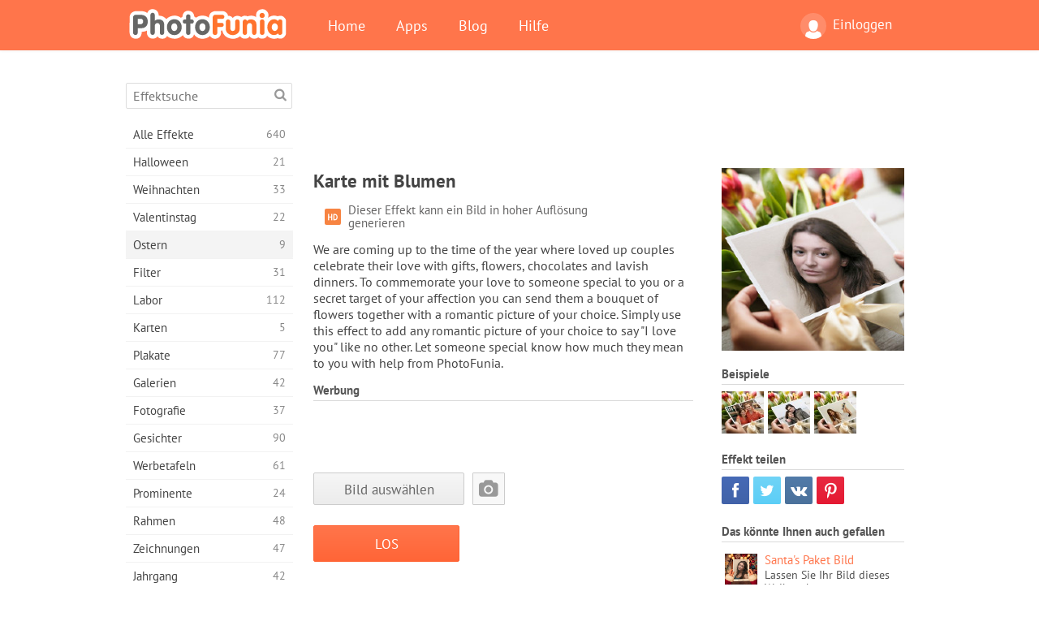

--- FILE ---
content_type: text/html; charset=UTF-8
request_url: https://photofunia.com/de/categories/easter/card-with-flowers
body_size: 11875
content:
<!doctype html>
<html lang="de" class="lang-de ltr">
<head>
   <meta charset="UTF-8">
   <title>Karte mit Blumen - PhotoFunia: Kostenlose Fotoeffekte und Online-Bildbearbeitung</title>

   <meta name="viewport" content="user-scalable=no, width=device-width, initial-scale=1.0"/>
   <meta name="apple-mobile-web-app-capable" content="yes"/>
   <meta http-equiv="X-UA-Compatible" content="IE=edge,chrome=1"/>

   <meta name="google-site-verification" content="Hoj1HFPrwNOl2BfW7rukafY9lFbmXQVLTK7uoDaONGE" />
   <meta name="yandex-verification" content="7b0aad982d57a409" />

   <meta name="google" content="notranslate"/>

   <link rel="alternate" href="https://m.photofunia.com/de/categories/easter/card-with-flowers" media="only screen and (max-width: 640px)"/>
   <link rel="alternate" href="https://basic.photofunia.com/de/categories/easter/card-with-flowers" media="only screen and (max-width: 320px)"/>

   <link rel="alternate" href="https://photofunia.com/categories/easter/card-with-flowers" hreflang="en" />         <link rel="alternate" href="https://photofunia.com/ru/categories/easter/card-with-flowers" hreflang="ru" />
                  <link rel="alternate" href="https://photofunia.com/es/categories/easter/card-with-flowers" hreflang="es" />
                  <link rel="alternate" href="https://photofunia.com/ar/categories/easter/card-with-flowers" hreflang="ar" />
                  <link rel="alternate" href="https://photofunia.com/fr/categories/easter/card-with-flowers" hreflang="fr" />
                  <link rel="alternate" href="https://photofunia.com/hi/categories/easter/card-with-flowers" hreflang="hi" />
                  <link rel="alternate" href="https://photofunia.com/it/categories/easter/card-with-flowers" hreflang="it" />
                     <link rel="alternate" href="https://photofunia.com/tr/categories/easter/card-with-flowers" hreflang="tr" />
                  <link rel="alternate" href="https://photofunia.com/cn/categories/easter/card-with-flowers" hreflang="zh-Hans" />
                  <link rel="alternate" href="https://photofunia.com/pt/categories/easter/card-with-flowers" hreflang="pt" />
                  <link rel="alternate" href="https://photofunia.com/jp/categories/easter/card-with-flowers" hreflang="ja" />
                  <link rel="alternate" href="https://photofunia.com/ko/categories/easter/card-with-flowers" hreflang="ko" />
                  <link rel="alternate" href="https://photofunia.com/id/categories/easter/card-with-flowers" hreflang="id" />
                  <link rel="alternate" href="https://photofunia.com/th/categories/easter/card-with-flowers" hreflang="th" />
                  <link rel="alternate" href="https://photofunia.com/pl/categories/easter/card-with-flowers" hreflang="pl" />
                  <link rel="alternate" href="https://photofunia.com/ua/categories/easter/card-with-flowers" hreflang="uk" />
                  
   <meta name="theme-color" content="#F67249">

   <link type="image/x-icon" href="https://cdn.photofunia.com/icons/favicon.ico" rel="icon">
   <link rel="shortcut icon" href="https://cdn.photofunia.com/icons/favicon.ico">

   <link rel="apple-touch-icon" sizes="57x57" href="https://cdn.photofunia.com/icons/apple-touch-icon-57x57.png">
   <link rel="apple-touch-icon" sizes="114x114" href="https://cdn.photofunia.com/icons/apple-touch-icon-114x114.png">
   <link rel="apple-touch-icon" sizes="72x72" href="https://cdn.photofunia.com/icons/apple-touch-icon-72x72.png">
   <link rel="apple-touch-icon" sizes="144x144" href="https://cdn.photofunia.com/icons/apple-touch-icon-144x144.png">
   <link rel="apple-touch-icon" sizes="60x60" href="https://cdn.photofunia.com/icons/apple-touch-icon-60x60.png">
   <link rel="apple-touch-icon" sizes="120x120" href="https://cdn.photofunia.com/icons/apple-touch-icon-120x120.png">
   <link rel="apple-touch-icon" sizes="76x76" href="https://cdn.photofunia.com/icons/apple-touch-icon-76x76.png">
   <link rel="apple-touch-icon" sizes="152x152" href="https://cdn.photofunia.com/icons/apple-touch-icon-152x152.png">
   <link rel="apple-touch-icon" sizes="180x180" href="https://cdn.photofunia.com/icons/apple-touch-icon-180x180.png">

   <link rel="icon" type="image/png" href="https://cdn.photofunia.com/icons/favicon-192x192.png" sizes="192x192">
   <link rel="icon" type="image/png" href="https://cdn.photofunia.com/icons/favicon-160x160.png" sizes="160x160">
   <link rel="icon" type="image/png" href="https://cdn.photofunia.com/icons/favicon-96x96.png" sizes="96x96">
   <link rel="icon" type="image/png" href="https://cdn.photofunia.com/icons/favicon-16x16.png" sizes="16x16">
   <link rel="icon" type="image/png" href="https://cdn.photofunia.com/icons/favicon-32x32.png" sizes="32x32">

   <meta name="msapplication-TileColor" content="#da532c">
   <meta name="msapplication-TileImage" content="https://cdn.photofunia.com/icons/mstile-144x144.png">
   <meta name="msapplication-config" content="https://cdn.photofunia.com/icons/browserconfig.xml">

   
                  
            
   <link rel="canonical" href="https://photofunia.com/de/effects/card-with-flowers"/>

   <meta name="description" content="Gönnen Sie Ihrem Liebsten einen Blumenstrauß und eine Fotokarte" />
   <meta name="image" content="https://cdn.photofunia.com/effects/card-with-flowers/icons/medium.jpg" />
   <meta name="keywords" content="blumen, Strauß, Tulpe, Karte, Postkarte, vorhanden, Urlaub, Valentinstag, Liebe" />
   <meta name="application-name" content="PhotoFunia" />
   <meta name="title" content="Karte mit Blumen - PhotoFunia" />

   <!-- for Facebook -->
   <meta property="og:title" content="Karte mit Blumen - PhotoFunia" />
   <meta property="og:type" content="article" />
   <meta property="og:image" content="https://cdn.photofunia.com/effects/card-with-flowers/icons/medium.jpg" />
   <meta property="og:url" content="https://photofunia.com/de/effects/card-with-flowers" />
   <meta property="og:description" content="Gönnen Sie Ihrem Liebsten einen Blumenstrauß und eine Fotokarte" />

   <!-- for Twitter -->
   <meta name="twitter:card" content="summary" />
   <meta name="twitter:title" content="Karte mit Blumen - PhotoFunia" />
   <meta name="twitter:description" content="Gönnen Sie Ihrem Liebsten einen Blumenstrauß und eine Fotokarte" />
   <meta name="twitter:image" content="https://cdn.photofunia.com/effects/card-with-flowers/icons/medium.jpg" />

   <script type="application/ld+json">[
    {
        "@context": "http:\/\/schema.org",
        "@type": "ItemPage",
        "name": "Karte mit Blumen",
        "text": "We are coming up to the time of the year where loved up couples celebrate their love with gifts, flowers, chocolates and lavish dinners. To commemorate your love to someone special to you or a secret target of your affection you can send them a bouquet of flowers together with a romantic picture of your choice. Simply use this effect to add any romantic picture of your choice to say \"I love you\" like no other. Let someone special know how much they mean to you with help from PhotoFunia.",
        "description": "Gönnen Sie Ihrem Liebsten einen Blumenstrauß und eine Fotokarte",
        "keywords": "blumen, Strauß, Tulpe, Karte, Postkarte, vorhanden, Urlaub, Valentinstag, Liebe",
        "isFamilyFriendly": true,
        "isAccessibleForFree": true,
        "inLanguage": "de",
        "dateModified": "2020-05-05",
        "dateCreated": "2019-02-07",
        "image": [
            {
                "@type": "ImageObject",
                "width": 600,
                "height": 600,
                "name": "Foto Effekt Karte mit Blumen",
                "url": "https:\/\/cdn.photofunia.com\/effects\/card-with-flowers\/icons\/huge.jpg"
            },
            {
                "@type": "ImageObject",
                "width": 300,
                "height": 300,
                "name": "Foto Effekt Karte mit Blumen",
                "url": "https:\/\/cdn.photofunia.com\/effects\/card-with-flowers\/icons\/large.jpg"
            },
            {
                "@type": "ImageObject",
                "width": 250,
                "height": 250,
                "name": "Foto Effekt Karte mit Blumen",
                "url": "https:\/\/cdn.photofunia.com\/effects\/card-with-flowers\/icons\/medium.jpg"
            },
            {
                "@type": "ImageObject",
                "width": 156,
                "height": 156,
                "name": "Foto Effekt Karte mit Blumen",
                "url": "https:\/\/cdn.photofunia.com\/effects\/card-with-flowers\/icons\/regular.jpg"
            },
            {
                "@type": "ImageObject",
                "width": 78,
                "height": 78,
                "name": "Foto Effekt Karte mit Blumen",
                "url": "https:\/\/cdn.photofunia.com\/effects\/card-with-flowers\/icons\/small.jpg"
            }
        ],
        "workExample": [
            {
                "@type": "ImageObject",
                "width": 750,
                "height": 554,
                "name": "Foto Effekt Karte mit Blumen",
                "url": "https:\/\/cdn.photofunia.com\/effects\/card-with-flowers\/examples\/qyr9w4_o.jpg"
            },
            {
                "@type": "ImageObject",
                "width": 750,
                "height": 554,
                "name": "Foto Effekt Karte mit Blumen",
                "url": "https:\/\/cdn.photofunia.com\/effects\/card-with-flowers\/examples\/2bo6n8_o.jpg"
            },
            {
                "@type": "ImageObject",
                "width": 750,
                "height": 554,
                "name": "Foto Effekt Karte mit Blumen",
                "url": "https:\/\/cdn.photofunia.com\/effects\/card-with-flowers\/examples\/14jz47f_o.jpg"
            }
        ]
    },
    {
        "@context": "http:\/\/schema.org",
        "@type": "WebSite",
        "name": "PhotoFunia",
        "url": "https:\/\/photofunia.com",
        "image": "https:\/\/cdn.photofunia.com\/icons\/favicon-192x192.png",
        "potentialAction": {
            "@type": "SearchAction",
            "target": "https:\/\/photofunia.com\/de\/search?q={search_term_string}",
            "query-input": "required name=search_term_string"
        },
        "sameAs": [
            "https:\/\/www.facebook.com\/photofunia.en",
            "http:\/\/instagram.com\/photofunia_app",
            "https:\/\/twitter.com\/photofunia",
            "https:\/\/plus.google.com\/+photofunia",
            "http:\/\/vk.com\/photofunia"
        ]
    }
]</script>

   <link href="https://cdn.photofunia.com/site/build/styles/main.049.css" type="text/css" rel="stylesheet">

   
   <link href="https://cdn.photofunia.com/site/build/styles/effects.049.css" type="text/css" rel="stylesheet">

   
   
   


   <script>
      var App = {
         config: {
            language: "de",
            siteProtocol: "https://",
            urlPrefix: "/de",
            serverId: 1,
            domainSite: "photofunia.com",
            domainMobile: "m.photofunia.com",
            domainBasic: "basic.photofunia.com",
            domainStatic: "cdn.photofunia.com",
            domainUser: "u.photofunia.com",
            socialNetworks: {"vk":{"appId":"3502140"},"fb":{"appId":"261712573843119"},"googleDrive":{"appId":"145463426723-jr9kplnnqo9l053lt6ii5he80r8t1604.apps.googleusercontent.com"},"mailru":{"appId":"701548","privateKey":"c37c698c2fd3e658a9d813a255eccb03"},"oneDrive":{"clientId":"00000000440D42C5","redirectUri":"photofunia.com\/onedrive.html","scopes":"onedrive.readonly wl.signin wl.photos"}}         }
      };
   </script>

   
   
         <script type='text/javascript'>
            var googletag = googletag || {};
            googletag.cmd = googletag.cmd || [];
         </script>
         <script async src='//www.googletagservices.com/tag/js/gpt.js'></script>

   <!--[if lt IE 9]>
   <link href="https://cdn.photofunia.com/site/build/styles/ie.049.css" type="text/css" rel="stylesheet">   <![endif]-->

   </head>
<body >

<div id="content">
   <div id="blocks">
      <div id="head-menu">
   <div class="head-inner">
      <div class="mobile-drawer-button head-button">
         <i class="font-icon menu"></i>
      </div>
      <a href="/de/">
         <div class="logo">PhotoFunia</div>
      </a>

      
      <ul class="mobile-hide top-menu menu-right">
                     
            <li class="profile-link ">
               <a href="/de/signin" rel="nofollow">
                  <i class="user-icon font-icon user2"></i>Einloggen               </a>
            </li>
               </ul>


      <ul class="hide-mobile top-menu js-menu" itemscope itemtype="http://schema.org/SiteNavigationElement">
         <li>
            <a href="/de/">Home</a>
         </li>

         <li>
            <a href="/de/apps">Apps</a>
         </li>

         <li>
            <a href="/de/blog">Blog</a>
         </li>

         <li>
            <a href="/de/help">Hilfe</a>
         </li>

                     
            <li class="no-mobile-hide ">
               <a href="/de/signin">Einloggen</a>
            </li>
               </ul>
      <div class="mobile-menu-button head-button">
         <i class="font-icon menu-dots"></i>
      </div>
   </div>
   <div class="clear"></div>
</div>
      
   <div id="content-wrap" class="block clear">
      <div class="block-inner">
                  <div class="full-text">
            <div id="category">
               <div id="menu">
                  <div class="search-field">
   <form action="/de/search">
      <input type="text" name="q" placeholder="Effektsuche"
              required=""/>
      <div class="font-icon search"></div>
   </form>
</div>

<ul class="categories-menu sidebar-menu" itemscope itemtype="http://schema.org/SiteNavigationElement">
   
         <li >
         <a href="/de/categories/all_effects" title="PhotoFunia ist eine führende kostenlose Fotobearbeitungsseite mit einer riesigen Bibliothek an Bildbearbeitungseffekten und Fotofiltern. Bearbeiten Sie Bilder mit dem Online-Bildeditor." itemprop="url">
            <meta itemprop="description" content="PhotoFunia ist eine führende kostenlose Fotobearbeitungsseite mit einer riesigen Bibliothek an Bildbearbeitungseffekten und Fotofiltern. Bearbeiten Sie Bilder mit dem Online-Bildeditor.">
            <span class="text" itemprop="name">Alle Effekte</span>
            <!--noindex-->
            <span class="total-count" rel="nofollow">640</span>

                        <!--/noindex-->
         </a>
      </li>
         <li >
         <a href="/de/categories/halloween" title="Erstellen Sie in wenigen Sekunden kostenlos online lustige Halloween-Bilder. Wählen Sie aus einer Sammlung von Halloween-Fotoeffekten online, einschließlich Text und Bildern." itemprop="url">
            <meta itemprop="description" content="Erstellen Sie in wenigen Sekunden kostenlos online lustige Halloween-Bilder. Wählen Sie aus einer Sammlung von Halloween-Fotoeffekten online, einschließlich Text und Bildern.">
            <span class="text" itemprop="name">Halloween</span>
            <!--noindex-->
            <span class="total-count" rel="nofollow">21</span>

                        <!--/noindex-->
         </a>
      </li>
         <li >
         <a href="/de/categories/christmas" title="Erstellen Sie mit unserem Online-Tool kostenlos Weihnachtsfotokarten und Neujahrskarten aus vorhandenen Vorlagen und Effekten. Weihnachts- und Neujahrskarten leicht gemacht." itemprop="url">
            <meta itemprop="description" content="Erstellen Sie mit unserem Online-Tool kostenlos Weihnachtsfotokarten und Neujahrskarten aus vorhandenen Vorlagen und Effekten. Weihnachts- und Neujahrskarten leicht gemacht.">
            <span class="text" itemprop="name">Weihnachten</span>
            <!--noindex-->
            <span class="total-count" rel="nofollow">33</span>

                        <!--/noindex-->
         </a>
      </li>
         <li >
         <a href="/de/categories/valentines_day" title="Erstellen Sie mit unserem romantischen Editor kostenlos Postkarten und Bilderrahmen zum Valentinstag mit Fotoeffekten zum Valentinstag online und teilen Sie sie mit Ihrer Liebsten." itemprop="url">
            <meta itemprop="description" content="Erstellen Sie mit unserem romantischen Editor kostenlos Postkarten und Bilderrahmen zum Valentinstag mit Fotoeffekten zum Valentinstag online und teilen Sie sie mit Ihrer Liebsten.">
            <span class="text" itemprop="name">Valentinstag</span>
            <!--noindex-->
            <span class="total-count" rel="nofollow">22</span>

                        <!--/noindex-->
         </a>
      </li>
         <li class="active">
         <a href="/de/categories/easter" title="" itemprop="url">
            <meta itemprop="description" content="">
            <span class="text" itemprop="name">Ostern</span>
            <!--noindex-->
            <span class="total-count" rel="nofollow">9</span>

                        <!--/noindex-->
         </a>
      </li>
         <li >
         <a href="/de/categories/filters" title="Die Kategorie Filter bietet einen kostenlosen Online-Editor für Fotofilter, mit dem Sie mühelos einzigartige und professionelle Bildcollagen erstellen können, die Sie mit Freunden und Familie teilen können." itemprop="url">
            <meta itemprop="description" content="Die Kategorie Filter bietet einen kostenlosen Online-Editor für Fotofilter, mit dem Sie mühelos einzigartige und professionelle Bildcollagen erstellen können, die Sie mit Freunden und Familie teilen können.">
            <span class="text" itemprop="name">Filter</span>
            <!--noindex-->
            <span class="total-count" rel="nofollow">31</span>

                        <!--/noindex-->
         </a>
      </li>
         <li >
         <a href="/de/categories/lab" title="In der Laborkategorie finden viele lustige Fotobearbeitungsexperimente online statt. Wenden Sie professionelle Bildeffekte mit unserem kostenlosen lustigen Bildeditor an." itemprop="url">
            <meta itemprop="description" content="In der Laborkategorie finden viele lustige Fotobearbeitungsexperimente online statt. Wenden Sie professionelle Bildeffekte mit unserem kostenlosen lustigen Bildeditor an.">
            <span class="text" itemprop="name">Labor</span>
            <!--noindex-->
            <span class="total-count" rel="nofollow">112</span>

                        <!--/noindex-->
         </a>
      </li>
         <li >
         <a href="/de/categories/cards" title="Entwerfen Sie mit unserem Online-Tool kostenlose individuelle und personalisierte Fotogrußkarten. In diesem Urlaub machen Sie eine Karte online, um sie mit Ihren Freunden und Ihrer Familie zu teilen." itemprop="url">
            <meta itemprop="description" content="Entwerfen Sie mit unserem Online-Tool kostenlose individuelle und personalisierte Fotogrußkarten. In diesem Urlaub machen Sie eine Karte online, um sie mit Ihren Freunden und Ihrer Familie zu teilen.">
            <span class="text" itemprop="name">Karten</span>
            <!--noindex-->
            <span class="total-count" rel="nofollow">5</span>

                        <!--/noindex-->
         </a>
      </li>
         <li >
         <a href="/de/categories/posters" title="Erstellen Sie ein Foto-Poster aus einem Foto, indem Sie einfach Ihr Bild hochladen und das Poster auswählen. Das Erstellen eines Posters könnte mit unserem kostenlosen Online-Editor nicht einfacher sein." itemprop="url">
            <meta itemprop="description" content="Erstellen Sie ein Foto-Poster aus einem Foto, indem Sie einfach Ihr Bild hochladen und das Poster auswählen. Das Erstellen eines Posters könnte mit unserem kostenlosen Online-Editor nicht einfacher sein.">
            <span class="text" itemprop="name">Plakate</span>
            <!--noindex-->
            <span class="total-count" rel="nofollow">77</span>

                        <!--/noindex-->
         </a>
      </li>
         <li >
         <a href="/de/categories/galleries" title="Erstellen Sie mit dem kostenlosen Online-Bildbearbeitungsprogramm kostenlos ein Meisterwerk aus Wandplakaten. Verwenden Sie unser Online-Foto für den Posterhersteller und erstellen Sie Ihre Kunstwerke als Teil der Ausstellung." itemprop="url">
            <meta itemprop="description" content="Erstellen Sie mit dem kostenlosen Online-Bildbearbeitungsprogramm kostenlos ein Meisterwerk aus Wandplakaten. Verwenden Sie unser Online-Foto für den Posterhersteller und erstellen Sie Ihre Kunstwerke als Teil der Ausstellung.">
            <span class="text" itemprop="name">Galerien</span>
            <!--noindex-->
            <span class="total-count" rel="nofollow">42</span>

                        <!--/noindex-->
         </a>
      </li>
         <li >
         <a href="/de/categories/photography" title="Fügen Sie Ihrer Sammlung von Familienalben Ihre eigene Fotomontage online hinzu und bearbeiten Sie Ihr Bild noch heute, indem Sie Ihrer Fotomontage kostenlos einen oder zwei Effekte hinzufügen." itemprop="url">
            <meta itemprop="description" content="Fügen Sie Ihrer Sammlung von Familienalben Ihre eigene Fotomontage online hinzu und bearbeiten Sie Ihr Bild noch heute, indem Sie Ihrer Fotomontage kostenlos einen oder zwei Effekte hinzufügen.">
            <span class="text" itemprop="name">Fotografie</span>
            <!--noindex-->
            <span class="total-count" rel="nofollow">37</span>

                        <!--/noindex-->
         </a>
      </li>
         <li >
         <a href="/de/categories/faces" title="Erstellen Sie mit unserem kostenlosen Editor in wenigen Sekunden ein lustiges Foto mit einem Gesichtseffekt online. Jetzt können Sie Ihr lustiges Foto-Gesicht aufsetzen und es mit Ihren Freunden teilen." itemprop="url">
            <meta itemprop="description" content="Erstellen Sie mit unserem kostenlosen Editor in wenigen Sekunden ein lustiges Foto mit einem Gesichtseffekt online. Jetzt können Sie Ihr lustiges Foto-Gesicht aufsetzen und es mit Ihren Freunden teilen.">
            <span class="text" itemprop="name">Gesichter</span>
            <!--noindex-->
            <span class="total-count" rel="nofollow">90</span>

                        <!--/noindex-->
         </a>
      </li>
         <li >
         <a href="/de/categories/billboards" title="Verwenden Sie den Billboard Photo Editor und stellen Sie Ihr Foto kostenlos online auf eine Billboard. Wählen Sie Ihren Plakat-Effekt und in wenigen Sekunden ist Ihr Bild darauf." itemprop="url">
            <meta itemprop="description" content="Verwenden Sie den Billboard Photo Editor und stellen Sie Ihr Foto kostenlos online auf eine Billboard. Wählen Sie Ihren Plakat-Effekt und in wenigen Sekunden ist Ihr Bild darauf.">
            <span class="text" itemprop="name">Werbetafeln</span>
            <!--noindex-->
            <span class="total-count" rel="nofollow">61</span>

                        <!--/noindex-->
         </a>
      </li>
         <li >
         <a href="/de/categories/celebrities" title="Holen Sie sich einen Vorgeschmack auf das Rampenlicht, indem Sie Bilder mit Prominenten mit dem kostenlosen Online-Tool bearbeiten. Bearbeiten Sie das Foto mit Prominenten und werden Sie berühmt, indem Sie es mit allen teilen!" itemprop="url">
            <meta itemprop="description" content="Holen Sie sich einen Vorgeschmack auf das Rampenlicht, indem Sie Bilder mit Prominenten mit dem kostenlosen Online-Tool bearbeiten. Bearbeiten Sie das Foto mit Prominenten und werden Sie berühmt, indem Sie es mit allen teilen!">
            <span class="text" itemprop="name">Prominente</span>
            <!--noindex-->
            <span class="total-count" rel="nofollow">24</span>

                        <!--/noindex-->
         </a>
      </li>
         <li >
         <a href="/de/categories/frames" title="Verwenden Sie unseren Bilderrahmen-Editor, um benutzerdefinierte Rahmen für Ihre Bilder zu erstellen. Bearbeiten Sie Bilder online mit dem kostenlosen Fotorahmen-Tool und rahmen Sie Ihre Fotos ein." itemprop="url">
            <meta itemprop="description" content="Verwenden Sie unseren Bilderrahmen-Editor, um benutzerdefinierte Rahmen für Ihre Bilder zu erstellen. Bearbeiten Sie Bilder online mit dem kostenlosen Fotorahmen-Tool und rahmen Sie Ihre Fotos ein.">
            <span class="text" itemprop="name">Rahmen</span>
            <!--noindex-->
            <span class="total-count" rel="nofollow">48</span>

                        <!--/noindex-->
         </a>
      </li>
         <li >
         <a href="/de/categories/drawings" title="Verwandeln Sie Bilder mit unserem kostenlosen Online-Bildeditor in Zeichnungen. In der Kategorie Zeichnungen können Sie Ihr Foto in Kunst umwandeln, indem Sie einen Effekt Ihrer Wahl anwenden." itemprop="url">
            <meta itemprop="description" content="Verwandeln Sie Bilder mit unserem kostenlosen Online-Bildeditor in Zeichnungen. In der Kategorie Zeichnungen können Sie Ihr Foto in Kunst umwandeln, indem Sie einen Effekt Ihrer Wahl anwenden.">
            <span class="text" itemprop="name">Zeichnungen</span>
            <!--noindex-->
            <span class="total-count" rel="nofollow">47</span>

                        <!--/noindex-->
         </a>
      </li>
         <li >
         <a href="/de/categories/vintage" title="Probieren Sie Vintage-Fotografie mit dem kostenlosen Online-Vintage-Fotoeditor aus. Erstellen Sie alte Karten, wenden Sie Retro-Filter oder Vintage-Bilderrahmen auf die Bilder an." itemprop="url">
            <meta itemprop="description" content="Probieren Sie Vintage-Fotografie mit dem kostenlosen Online-Vintage-Fotoeditor aus. Erstellen Sie alte Karten, wenden Sie Retro-Filter oder Vintage-Bilderrahmen auf die Bilder an.">
            <span class="text" itemprop="name">Jahrgang</span>
            <!--noindex-->
            <span class="total-count" rel="nofollow">42</span>

                        <!--/noindex-->
         </a>
      </li>
         <li >
         <a href="/de/categories/misc" title="Wählen Sie einen der verschiedenen Fotoeffekte aus der Kategorie &quot;Verschiedenes&quot; und erstellen Sie ein einzigartiges, lustiges Bild. Wählen Sie aus vielen verschiedenen Fotofiltern aus dem kostenlosen Online-Editor." itemprop="url">
            <meta itemprop="description" content="Wählen Sie einen der verschiedenen Fotoeffekte aus der Kategorie &amp;quot;Verschiedenes&amp;quot; und erstellen Sie ein einzigartiges, lustiges Bild. Wählen Sie aus vielen verschiedenen Fotofiltern aus dem kostenlosen Online-Editor.">
            <span class="text" itemprop="name">Sonstiges</span>
            <!--noindex-->
            <span class="total-count" rel="nofollow">83</span>

                        <!--/noindex-->
         </a>
      </li>
         <li >
         <a href="/de/categories/magazines" title="Verwenden Sie unseren kostenlosen Online-Magazin-Cover-Editor, um personalisierte Magazin-Cover zu erstellen und die Titelseiten der berühmtesten Hochglanzmagazine der Welt zu bewundern." itemprop="url">
            <meta itemprop="description" content="Verwenden Sie unseren kostenlosen Online-Magazin-Cover-Editor, um personalisierte Magazin-Cover zu erstellen und die Titelseiten der berühmtesten Hochglanzmagazine der Welt zu bewundern.">
            <span class="text" itemprop="name">Zeitschriften</span>
            <!--noindex-->
            <span class="total-count" rel="nofollow">18</span>

                        <!--/noindex-->
         </a>
      </li>
         <li >
         <a href="/de/categories/professions" title="Laden Sie Ihr Bild hoch und wenden Sie lustige Fotoeffekte an, um Ihren Beruf mit wenigen Klicks kostenlos online zu ändern. Verwenden Sie dazu die Effekte aus unserem Fotoeditor für Berufe." itemprop="url">
            <meta itemprop="description" content="Laden Sie Ihr Bild hoch und wenden Sie lustige Fotoeffekte an, um Ihren Beruf mit wenigen Klicks kostenlos online zu ändern. Verwenden Sie dazu die Effekte aus unserem Fotoeditor für Berufe.">
            <span class="text" itemprop="name">Berufe</span>
            <!--noindex-->
            <span class="total-count" rel="nofollow">25</span>

                        <!--/noindex-->
         </a>
      </li>
         <li >
         <a href="/de/categories/movies" title="Das kostenlose Online-Tool bietet Fotobearbeitung mit Schauspielern für Filmbilder Ihrer Wahl. Erstellen Sie Bilder mit Hollywood- oder Bollywood-Schauspielereffekt." itemprop="url">
            <meta itemprop="description" content="Das kostenlose Online-Tool bietet Fotobearbeitung mit Schauspielern für Filmbilder Ihrer Wahl. Erstellen Sie Bilder mit Hollywood- oder Bollywood-Schauspielereffekt.">
            <span class="text" itemprop="name">Filme</span>
            <!--noindex-->
            <span class="total-count" rel="nofollow">20</span>

                        <!--/noindex-->
         </a>
      </li>
         <li >
         <a href="/de/categories/tv" title="Verwenden Sie unser kostenloses Online-Fotoeffekt-Tool, um mit Ihnen ein Fernsehbild zu erstellen. Bearbeiten Sie Ihr eigenes Bild, um es in einer Fernsehsendung auf der anderen Seite des Fernsehgeräts anzuzeigen." itemprop="url">
            <meta itemprop="description" content="Verwenden Sie unser kostenloses Online-Fotoeffekt-Tool, um mit Ihnen ein Fernsehbild zu erstellen. Bearbeiten Sie Ihr eigenes Bild, um es in einer Fernsehsendung auf der anderen Seite des Fernsehgeräts anzuzeigen.">
            <span class="text" itemprop="name">Fernseher</span>
            <!--noindex-->
            <span class="total-count" rel="nofollow">9</span>

                        <!--/noindex-->
         </a>
      </li>
         <li >
         <a href="/de/categories/books" title="Erstellen Sie Ihren eigenen Buchumschlag mit Ihrem Bild online mit unserem kostenlosen Bildbearbeitungsprogramm. Laden Sie einfach Ihr Bild hoch und wählen Sie einen Buchfotoeffekt aus, der angewendet werden soll." itemprop="url">
            <meta itemprop="description" content="Erstellen Sie Ihren eigenen Buchumschlag mit Ihrem Bild online mit unserem kostenlosen Bildbearbeitungsprogramm. Laden Sie einfach Ihr Bild hoch und wählen Sie einen Buchfotoeffekt aus, der angewendet werden soll.">
            <span class="text" itemprop="name">Bücher</span>
            <!--noindex-->
            <span class="total-count" rel="nofollow">15</span>

                        <!--/noindex-->
         </a>
      </li>
   </ul>

               </div>
               <div id="subcontent">
                  <div class="advert-container adsense google-dfp effect-top"><ins class="adsbygoogle advert"
         data-ad-client="ca-pub-5896353906608024"
         data-ad-slot="1125690053"></ins>
         <script>(adsbygoogle = window.adsbygoogle || []).push({});</script></div>                  <div id="effect-container" class="disabled-right-advert">


<div class="right-block">
   <div class="block1">
      <div class="mobile-title">Karte mit Blumen</div>

      <div class="images-container">
         <div class="preview">
            <div class="image js-preview">
               <img src="https://cdn.photofunia.com/effects/card-with-flowers/icons/medium.jpg" alt="Effekt Karte mit Blumen">

               
            </div>
         </div>

                  <h3>Beispiele</h3>

         <div class="examples js-examples">
                           <img src="https://cdn.photofunia.com/effects/card-with-flowers/examples/qyr9w4_r.jpg" data-highres="https://cdn.photofunia.com/effects/card-with-flowers/examples/qyr9w4_o.jpg" >
                           <img src="https://cdn.photofunia.com/effects/card-with-flowers/examples/2bo6n8_r.jpg" data-highres="https://cdn.photofunia.com/effects/card-with-flowers/examples/2bo6n8_o.jpg" >
                           <img src="https://cdn.photofunia.com/effects/card-with-flowers/examples/14jz47f_r.jpg" data-highres="https://cdn.photofunia.com/effects/card-with-flowers/examples/14jz47f_o.jpg" class="last">
                     </div>

               </div>

         </div>

   <div class="block2">
      <h3>Effekt teilen</h3>

      <div class="social-container js-share-container">
                                    <a class="facebook" data-network="facebook">
                  <i class="font-icon facebook"></i>
               </a>
                           <a class="twitter" data-network="twitter">
                  <i class="font-icon twitter"></i>
               </a>
                           <a class="vk" data-network="vk">
                  <i class="font-icon vk"></i>
               </a>
                           <a class="pinterest last" data-network="pinterest">
                  <i class="font-icon pinterest"></i>
               </a>
                           </div>

               <h3>Das könnte Ihnen auch gefallen</h3>
         <div class="effects-inline">
                              <a class="effect  " itemscope itemtype="http://schema.org/ItemPage" itemprop="url" href="/de/categories/easter/santas-parcel-picture" title="Lassen Sie Ihr Bild dieses Weihnachten vom Weihnachtsmann bewundern">
   
   <meta itemprop="image" content="https://cdn.photofunia.com/effects/santas-parcel-picture/icons/regular.jpg" />
   <meta itemprop="description" content="Lassen Sie Ihr Bild dieses Weihnachten vom Weihnachtsmann bewundern" />
   <meta itemprop="inLanguage" content="de" />

   <img src="https://cdn.photofunia.com/effects/santas-parcel-picture/icons/small.jpg" class="image" alt="Effekt Santa's Paket Bild">

   <span class="name">
      <span class="title" itemprop="name">Santa's Paket Bild</span>
         </span>

   <span class="description">
      Lassen Sie Ihr Bild dieses Weihnachten vom Weihnachtsmann bewundern   </span>
   </a>
                  <a class="effect  " itemscope itemtype="http://schema.org/ItemPage" itemprop="url" href="/de/categories/easter/easter_postcard" title="Erstellen Sie eine Osterkarte">
   
   <meta itemprop="image" content="https://cdn.photofunia.com/effects/easter_postcard/icons/regular.jpg" />
   <meta itemprop="description" content="Erstellen Sie eine Osterkarte" />
   <meta itemprop="inLanguage" content="de" />

   <img src="https://cdn.photofunia.com/effects/easter_postcard/icons/small.jpg" class="image" alt="Effekt Osterpostkarte">

   <span class="name">
      <span class="title" itemprop="name">Osterpostkarte</span>
         </span>

   <span class="description">
      Erstellen Sie eine Osterkarte   </span>
   </a>
                  <a class="effect effect-last " itemscope itemtype="http://schema.org/ItemPage" itemprop="url" href="/de/categories/easter/bronze-frames" title="Rahmen Sie zwei Bilder Ihrer Wahl in Bronzerahmen ein">
   
   <meta itemprop="image" content="https://cdn.photofunia.com/effects/bronze-frames/icons/regular.jpg" />
   <meta itemprop="description" content="Rahmen Sie zwei Bilder Ihrer Wahl in Bronzerahmen ein" />
   <meta itemprop="inLanguage" content="de" />

   <img src="https://cdn.photofunia.com/effects/bronze-frames/icons/small.jpg" class="image" alt="Effekt Bronzerahmen">

   <span class="name">
      <span class="title" itemprop="name">Bronzerahmen</span>
         </span>

   <span class="description">
      Rahmen Sie zwei Bilder Ihrer Wahl in Bronzerahmen ein   </span>
   </a>
               <div class="show-more-similar js-show-more-similar">Mehr anzeigen</div>
            <a class="effect  effect-hidden" itemscope itemtype="http://schema.org/ItemPage" itemprop="url" href="/de/categories/easter/christmas-diary" title="Schenken Sie ein Weihnachtstagebuch mit einer persönlichen Nachricht und einem Bild Ihrer Wahl">
   
   <meta itemprop="image" content="https://cdn.photofunia.com/effects/christmas-diary/icons/regular.jpg" />
   <meta itemprop="description" content="Schenken Sie ein Weihnachtstagebuch mit einer persönlichen Nachricht und einem Bild Ihrer Wahl" />
   <meta itemprop="inLanguage" content="de" />

   <img src="https://cdn.photofunia.com/effects/christmas-diary/icons/small.jpg" class="image" alt="Effekt Weihnachtstagebuch">

   <span class="name">
      <span class="title" itemprop="name">Weihnachtstagebuch</span>
         </span>

   <span class="description">
      Schenken Sie ein Weihnachtstagebuch mit einer persönlichen Nachricht und einem Bild Ihrer Wahl   </span>
   </a>
                  <a class="effect  effect-hidden" itemscope itemtype="http://schema.org/ItemPage" itemprop="url" href="/de/categories/easter/workshop" title="Verwandeln Sie Ihre Fotos in eine Reihe von Karten für das Scrapbooking">
   
   <meta itemprop="image" content="https://cdn.photofunia.com/effects/workshop/icons/regular.jpg" />
   <meta itemprop="description" content="Verwandeln Sie Ihre Fotos in eine Reihe von Karten für das Scrapbooking" />
   <meta itemprop="inLanguage" content="de" />

   <img src="https://cdn.photofunia.com/effects/workshop/icons/small.jpg" class="image" alt="Effekt Werkstatt">

   <span class="name">
      <span class="title" itemprop="name">Werkstatt</span>
         </span>

   <span class="description">
      Verwandeln Sie Ihre Fotos in eine Reihe von Karten für das Scrapbooking   </span>
   </a>
                  <a class="effect  effect-hidden" itemscope itemtype="http://schema.org/ItemPage" itemprop="url" href="/de/categories/easter/festive_sweets" title="Erstellen Sie eine festliche Postkarte">
   
   <meta itemprop="image" content="https://cdn.photofunia.com/effects/festive_sweets/icons/regular.jpg" />
   <meta itemprop="description" content="Erstellen Sie eine festliche Postkarte" />
   <meta itemprop="inLanguage" content="de" />

   <img src="https://cdn.photofunia.com/effects/festive_sweets/icons/small.jpg" class="image" alt="Effekt Festliche Süßigkeiten">

   <span class="name">
      <span class="title" itemprop="name">Festliche Süßigkeiten</span>
         </span>

   <span class="description">
      Erstellen Sie eine festliche Postkarte   </span>
   </a>
                  <a class="effect  effect-hidden" itemscope itemtype="http://schema.org/ItemPage" itemprop="url" href="/de/categories/easter/christmas_tree" title="Erstellen Sie eine Weihnachtspostkarte">
   
   <meta itemprop="image" content="https://cdn.photofunia.com/effects/christmas_tree/icons/regular.jpg" />
   <meta itemprop="description" content="Erstellen Sie eine Weihnachtspostkarte" />
   <meta itemprop="inLanguage" content="de" />

   <img src="https://cdn.photofunia.com/effects/christmas_tree/icons/small.jpg" class="image" alt="Effekt Weihnachtsbaum Postkarte">

   <span class="name">
      <span class="title" itemprop="name">Weihnachtsbaum Postkarte</span>
         </span>

   <span class="description">
      Erstellen Sie eine Weihnachtspostkarte   </span>
   </a>
                  <a class="effect  effect-hidden" itemscope itemtype="http://schema.org/ItemPage" itemprop="url" href="/de/categories/easter/card_with_laces" title="Erstellen Sie eine dekorative Weihnachtspostkarte">
   
   <meta itemprop="image" content="https://cdn.photofunia.com/effects/card_with_laces/icons/regular.jpg" />
   <meta itemprop="description" content="Erstellen Sie eine dekorative Weihnachtspostkarte" />
   <meta itemprop="inLanguage" content="de" />

   <img src="https://cdn.photofunia.com/effects/card_with_laces/icons/small.jpg" class="image" alt="Effekt Karte mit Schnürsenkeln">

   <span class="name">
      <span class="title" itemprop="name">Karte mit Schnürsenkeln</span>
         </span>

   <span class="description">
      Erstellen Sie eine dekorative Weihnachtspostkarte   </span>
   </a>
         </div>
         </div>
</div>

<div class="left-block">
   <h2 class="desktop-title">Karte mit Blumen</h2>

   <!--noindex-->
         <div class="labels labels-table" rel="nofollow">
                     <div class="label-row">
               <div class="label-container">
                  <span class="label hd"></span>
               </div>
               <div class="label-text">
                  Dieser Effekt kann ein Bild in hoher Auflösung generieren               </div>
            </div>
               </div>
      <!--/noindex-->

         <p>We are coming up to the time of the year where loved up couples celebrate their love with gifts, flowers, chocolates and lavish dinners. To commemorate your love to someone special to you or a secret target of your affection you can send them a bouquet of flowers together with a romantic picture of your choice. Simply use this effect to add any romantic picture of your choice to say "I love you" like no other. Let someone special know how much they mean to you with help from PhotoFunia.</p>
   
         <h3 class="advert-title">Werbung</h3>
      <div class="advert-container adsense google-dfp effect-middle"><ins class="adsbygoogle advert"
         data-ad-client="ca-pub-5896353906608024"
         data-ad-slot="7892059358"></ins>
         <script>(adsbygoogle = window.adsbygoogle || []).push({});</script></div>   
   <form action="/de/categories/easter/card-with-flowers?server=1"
         id="effect-form" method="post" enctype="multipart/form-data">

      <input type="hidden" name="current-category" value="easter">

      <div class="prompts">
         
                           <div class="image-picker js-image-picker" data-name="image" data-crop="1.36">

                  
                                       <input type="hidden" class="js-key" name="image" value=""/>
                     <input type="hidden" class="js-crop" name="image:crop" value=""/>

                     <div class="image-picker-wrap">
                        <div class="button-container">
                           <button class="button gray js-choose-photo">Bild auswählen</button>
                        </div>
                        <div class="preview-container">
                           <div class="user-icon">
                              <i class="font-icon camera"></i>
                           </div>
                        </div>
                     </div>

                     <noscript>
                        <input type="file" name="image" accept="image/*">
                        <style>.image-picker-wrap {display: none}</style>
                     </noscript>
                                 </div>

                     
      </div>

      <div class="send-button-container">
         <button class="button js-send-button">
            <span class="text">LOS</span>
            <span class="loader"></span>
         </button>

         <noscript>
            <input type="submit" class="button" value="LOS">
            <style>.js-send-button {display: none}</style>
         </noscript>
      </div>

   </form>

         <div class="advert-container adsense google-dfp effect-bottom-middle"><ins class="adsbygoogle advert"
         data-ad-client="ca-pub-5896353906608024"
         data-ad-slot="9774015317"></ins>
         <script>(adsbygoogle = window.adsbygoogle || []).push({});</script></div>   </div>
</div>
               </div>
               <div id="overlay-menu"></div>
            </div>
         </div>
      </div>
   </div>
   <script type="text/html" data-template="popup-choose-photo">
   <div class="popup-tabs">
      <ul>
         <li data-tab="upload" data-default>
            <span class="font-icon upload"></span>
            <span class="text">Upload</span>
         </li>
         <li data-tab="recent">
            <span class="font-icon picture-1"></span>
            <span class="text">Kürzlich</span>
         </li>
         <li data-tab="camera">
            <span class="font-icon camera"></span>
            <span class="text">Kamera</span>
         </li>
         
      </ul>
   </div>
   <div class="popup-content-inner">
      <div class="tab-content upload-tab" data-tab="upload" style="display:none">
         <div class="tab-content-inner middle">
            <div class="icon">
               <span class="font-icon picture"></span>
            </div>
            <div class="text tablet-hide">
               <span>Ziehen Sie Ihr Bild hier oder</span>
            </div>
            <div class="button-container">
               <div class="button js-browse-button">
                  <span class="tablet-hide">Vom PC hochladen</span>
                  <span class="no-tablet-hide hide-default">Vom Gerät hochladen</span>
                  <input id="fileupload" name="image" type="file" accept="image/*">
               </div>
            </div>
         </div>
      </div>

      <div class="tab-content recent-tab" data-tab="recent" style="display:none">
         <div class="tab-content-inner middle js-loading">
            <div style="display: inline-block;vertical-align: middle;padding: 0 10px;">
               <input value="0" class="knob-loading-recent">
            </div>
            <div class="loading-text">Eine Sekunde...</div>
         </div>
         <div class="tab-content-inner middle notice js-empty" style="display: none">
            <div class="icon">
               <span class="font-icon picture-1"></span>
            </div>
            <div class="text">
               <span>Ihre kürzlich hochgeladenen Fotos werden hier angezeigt</span>
            </div>
         </div>
         <div class="tab-content-inner js-no-empty"  style="display: none">
            <div class="menu">
               <a class="clear js-clear-recent" href="#">Upload-Verlauf löschen</a>
            </div>
            <div class="images image-list"></div>
         </div>
      </div>

      <div class="tab-content camera-tab" data-tab="camera" style="display:none">
         <div class="tab-content-inner middle">
            <div class="video-wrapper">
               <video id="video" autoplay></video>
               <div class="counter">3</div>
               <div class="allow-access">Sind wir erlaubt Ihre Kamera zu verwenden?</div>
            </div>
            <div class="button-container">
               <button class="button js-take-capture">Aufnahme</button>
            </div>
         </div>
      </div>

      <div class="tab-content social-tab" data-tab="social" style="display:none"> </div>

      <div class="tab-content uploading-tab" data-tab="uploading" style="display:none">
         <div class="tab-content-inner middle">
            <input value="0" class="uploading-progress">
         </div>
      </div>

      <div class="tab-content error-tab" data-tab="error" style="display:none">
         <div class="tab-content-inner middle">
            <h3>Hoppla!</h3>
            <div class="error"></div>
            <div class="button-container">
               <button class="button js-try-again" style="display: none">
                  Versuch es noch einmal               </button>
            </div>
         </div>
      </div>

      <div class="tab-content no-camera" data-tab="no-camera" style="display:none">
         <div class="tab-content-inner middle notice">
            <div class="icon">
               <span class="font-icon camera"></span>
            </div>
            <div class="text">
               <span>Kamera wurde nicht erkannt</span>
            </div>
         </div>
      </div>

      <div class="tab-content camera-result-tab" data-tab="camera-result" style="display:none">
         <div class="tab-content-inner middle">
            <div class="result">
               <img class="result-image">
            </div>
            <div class="button-container">
               <button class="button js-choose-result">Auswählen</button> oder <a class="js-retake">Neuaufnehmen</a>
            </div>
         </div>
      </div>
   </div>
</script>

<script type="text/html" data-template="popup-error">
   <div class="popup-content-inner">
      <div class="tab-content error-tab">
         <div class="tab-content-inner middle">
            <h3>Hoppla!</h3>
            <div class="error js-error"></div>
         </div>
      </div>
   </div>
</script>


<script type="text/html" data-template="popup-examples">
   <div class="popup-content-inner examples">
      <div class="previous">
         <div class="font-icon arrow-left"></div>
      </div>
      <div class="images">
         <% _.each(images, function (img, key) { %>
         <div class="image <% if(key === activeKey){ %>active<% } %> ">
            <img src="<%= img %>">
         </div>
         <% }) %>
      </div>
      <div class="next">
         <div class="font-icon arrow-right"></div>
      </div>
   </div>
</script>

<script type="text/html" data-template="popup-recent-images">
   <% _.each(images, function (img, key) { %>
   <div class="image"
        data-image='<%= JSON.stringify(img) %>'>
      <div class="image-inner">
         <div class="thumb" style="background-image: url(<%= img.image.thumb.url %>)"></div>
      </div>
   </div>
   <% }) %>
</script>

<script type="text/html" data-template="popup-social-networks">
   <div class="networks image-list">
      <% _.each(networks, function (network) { %>
      <div class="image network" data-key="<%= network.key %>">
         <div class="image-inner">
            <div class="network-icon <%= network.key.toLowerCase() %>"></div>
            <div class="title"><%= network.title %></div>
         </div>
      </div>
      <% }) %>
   </div>
</script>

<script type="text/html" data-template="popup-social-loading">
   <div class="tab-content-inner middle loading-tab">
      <div style="display: inline-block;vertical-align: middle;padding: 0 10px;">
         <input value="0" class="knob-loading">
      </div>
      <div class="loading-text">Eine Sekunde...</div>
   </div>
</script>

<script type="text/html" data-template="popup-social-login">
   <div class="tab-content-inner middle">
      <button class="button js-login">
      Einloggen mit <%= network.title %>
      </button>
      oder      <a class="js-cancel">Abbrechen</a>
   </div>
</script>

<script type="text/html" data-template="popup-social-albums">
   <div class="menu">
      <div class="left-content">
         <a class="js-back-socials">
            <i class="font-icon arrow-left"></i>
            <span>Online</span>
         </a>
      </div>
      <div class="right-content">
         <a class="logout js-logout">
            <i class="font-icon <%= network.key.toLowerCase() %>"></i>
            <span>Ausloggen</span>
         </a>
      </div>
   </div>

   <% if(_.isEmpty(albums)) { %>
      <div class="no-photos notice">
         <div class="icon">
            <span class="font-icon picture-1"></span>
         </div>
         <div class="text">
            <span>Keine Bilder</span>
         </div>
      </div>
   <% } else { %>
      <div class="albums image-list">
         <% _.each(albums, function (album) { %>
            <% if(album.isFolder) { %>
            <div class="image album" data-id="<%= album.id %>">
               <div class="image-inner">
                  <div class="thumb" style="background-image: url(<%= album.thumbUrl %>)"></div>
                  <div class="title"><%= album.name %></div>
               </div>
            </div>
            <% } else { %>
            <div class="image photo" data-url="<%= album.url %>">
               <div class="image-inner">
                  <div class="thumb" style="background-image: url(<%= album.thumbUrl %>)"></div>
                  <div class="title"><%= album.name %></div>
               </div>
            </div>
            <% } %>
         <% }) %>
      </div>
   <% } %>

</script>


<script type="text/html" data-template="popup-social-photos">
   <div class="menu">
      <div class="left-content">
         <a class="js-back-albums">
            <i class="font-icon arrow-left"></i>
            <span>Zurück zu Alben</span>
         </a>
      </div>
      <div class="right-content">
         <a class="logout js-logout">
            <i class="font-icon <%= network.key.toLowerCase() %>"></i>
            <span>Ausloggen</span>
         </a>
      </div>
   </div>
   <% if(!photos.length) { %>
      <div class="no-photos notice">
         <div class="icon">
            <span class="font-icon picture-1"></span>
         </div>
         <div class="text">
            <span>Keine Bilder</span>
         </div>
      </div>
   <% } else { %>
      <div class="photos image-list clear">
         <% _.times(Math.ceil(photos.length / perBlock), function (t) { %>
            <div class="block <% if(t!==0){ %>hidden<% } %>">
               <% _.each(photos.slice(t*perBlock,(t+1)*perBlock), function (photo) { %>
                  <div class="image photo" data-url="<%= photo.url %>">
                     <div class="image-inner">
                        <div class="thumb" style="background-image: url(<%= photo.thumbUrl %>)"></div>
                     </div>
                  </div>
               <% }) %>
            </div>
         <% }) %>
      </div>
   <% } %>

   <% if(photos.length > perBlock) { %>
      <div class="show-more js-show-more">Mehr anzeigen</div>
   <% } %>
</script>

<script type="text/html" data-template="popup-social-one-level-photos">
   <div class="menu">
      <div class="left-content">
         <a class="js-back-socials">
            <i class="font-icon arrow-left"></i>
            <span>Online</span>
         </a>
      </div>
      <div class="right-content">
         <a class="logout js-logout">
            <i class="font-icon <%= network.key.toLowerCase() %>"></i>
            <span>Ausloggen</span>
         </a>
      </div>
   </div>
   <% if(!photos.length) { %>
   <div class="no-photos notice">
      <div class="icon">
         <span class="font-icon picture-1"></span>
      </div>
      <div class="text">
         <span>Keine Bilder</span>
      </div>
   </div>
   <% } else { %>
   <div class="photos image-list clear">
      <% _.times(Math.ceil(photos.length / perBlock), function (t) { %>
      <div class="block <% if(t!==0){ %>hidden<% } %>">
         <% _.each(photos.slice(t*perBlock,(t+1)*perBlock), function (photo) { %>
         <div class="image photo" data-url="<%= photo.url %>">
            <div class="image-inner">
               <div class="thumb" style="background-image: url(<%= photo.thumbUrl %>)"></div>
            </div>
         </div>
         <% }) %>
      </div>
      <% }) %>
   </div>
   <% } %>

   <% if(photos.length > perBlock) { %>
   <div class="show-more js-show-more">Mehr anzeigen</div>
   <% } %>
</script>



<script type="text/html" data-template="popup-crop">
   <div class="popup-content-inner crop-container">
      <div class="image-wrapper">
         <div class="loading-container">
            <div style="display: inline-block;vertical-align: middle;padding: 0 10px;">
               <input value="0" class="knob-loading-crop">
            </div>
            <div class="loading-text">Eine Sekunde...</div>
         </div>
         <div class="image-container" style="display: none">
            <img id="crop-image" src="<%= image %>">
            <div class="button-container">
               <button class="button js-crop">Freistellen</button>
            </div>
         </div>
      </div>
   </div>
</script>



      <div id="footer" class="block block8 clear">
   <div class="block-inner">
      <div class="full-text">
         <div class="table">
            <div class="tr">
               <div class="tr-title">Unternehmen</div>
               <ul>
                  <li><a href="/de/about">Über uns</a></li>
                  <li><a href="/de/press">Presseinformationen</a></li>
                  <li><a href="/de/brand">Marke</a></li>
               </ul>
            </div>
            <div class="tr">
               <div class="tr-title">Rechtliche Hinweise</div>
               <ul>
                  <li><a href="/de/privacy" rel="nofollow">Datenschutzerklärung</a></li>
                  <li><a href="/de/terms" rel="nofollow">Nutzungsbedingungen</a></li>
               </ul>
            </div>
            <div class="tr">
               <div class="tr-title">Hilfe</div>
               <ul>
                  <li><a href="/de/help">Hilfe</a></li>
                  <li><a href="/de/contact">Kontakte</a></li>
                  <li><a href="/de/sitemap">Seitenverzeichnis</a></li>
               </ul>
            </div>

            <div class="tr company-links">
               <div class="icons">
                  <a target="_blank" href="https://www.facebook.com/photofunia.en" class="facebook"><i class="font-icon facebook"></i></a>
                  <a target="_blank" href="http://instagram.com/photofunia_app" class="instagram"><i class="font-icon instagram"></i></a>
                  <a target="_blank" href="https://twitter.com/photofunia" class="twitter"><i class="font-icon twitter"></i></a>
                  <a target="_blank" href="http://vk.com/photofunia" class="vk"><i class="font-icon vk"></i></a>
               </div>
               <div class="copyright">Capsule Digital &copy; 2026</div>
            </div>
         </div>

         <div class="other-links">
                           <span>
                                                               <a href="/categories/easter/card-with-flowers">English</a>
                                                      </span>
               <span class="delim"></span>
                           <span>
                                                               <a href="/ru/categories/easter/card-with-flowers">Русский</a>
                                                      </span>
               <span class="delim"></span>
                           <span>
                                                               <a href="/es/categories/easter/card-with-flowers">Español</a>
                                                      </span>
               <span class="delim"></span>
                           <span>
                                                               <a href="/ar/categories/easter/card-with-flowers">اللغة العربية</a>
                                                      </span>
               <span class="delim"></span>
                           <span>
                                                               <a href="/fr/categories/easter/card-with-flowers">Français</a>
                                                      </span>
               <span class="delim"></span>
                           <span>
                                                               <a href="/hi/categories/easter/card-with-flowers">हिंदी</a>
                                                      </span>
               <span class="delim"></span>
                           <span>
                                                               <a href="/it/categories/easter/card-with-flowers">Italiano</a>
                                                      </span>
               <span class="delim"></span>
                           <span>
                                       Deutsch                                 </span>
               <span class="delim"></span>
                        <span class="all-languages">
               <i class="font-icon globe"></i>
               <a class="js-open-languages">All languages</a>
            </span>
         </div>

      </div>
   </div>
</div>

   </div>
</div>

<div id="cookie-accept">
   <div class="buttons">
      <button class="button" id="got-it">Ich habs!</button>
   </div>
   <div class="info">
      Diese Website verwendet Cookies, um sicherzustellen, dass Sie die bestmögliche Erfahrung auf unserer Website erzielen. <a href="/de/privacy#cookies" target="_blank">Mehr Info</a>
   </div>
</div>

<div id="popup-container"></div>



<script type="text/html" data-template="popup-container">
   <div class="popup">
      <div class="popup-wrapper">
         <div class="popup-container">
            <div class="popup-head clear">
               <h3><%= title %></h3>

               <div class="close-button"></div>
            </div>
            <div class="popup-content">
               <%= popupContent %>
            </div>
         </div>
      </div>
   </div>
</script>

<script type="text/html" data-template="popup-choose-language">
   <div class="languages-container">
      <ul class="languages">
                  <li class="item">
            <a href="/en/categories/easter/card-with-flowers">English</a>
         </li>
                  <li class="item">
            <a href="/ru/categories/easter/card-with-flowers">Русский</a>
         </li>
                  <li class="item">
            <a href="/es/categories/easter/card-with-flowers">Español</a>
         </li>
                  <li class="item">
            <a href="/ar/categories/easter/card-with-flowers">اللغة العربية</a>
         </li>
                  <li class="item">
            <a href="/fr/categories/easter/card-with-flowers">Français</a>
         </li>
                  <li class="item">
            <a href="/hi/categories/easter/card-with-flowers">हिंदी</a>
         </li>
                  <li class="item">
            <a href="/it/categories/easter/card-with-flowers">Italiano</a>
         </li>
                  <li class="item">
            <a href="/de/categories/easter/card-with-flowers">Deutsch</a>
         </li>
                  <li class="item">
            <a href="/tr/categories/easter/card-with-flowers">Türkçe</a>
         </li>
                  <li class="item">
            <a href="/cn/categories/easter/card-with-flowers">中文(简体)</a>
         </li>
                  <li class="item">
            <a href="/pt/categories/easter/card-with-flowers">Português</a>
         </li>
                  <li class="item">
            <a href="/jp/categories/easter/card-with-flowers">日本語</a>
         </li>
                  <li class="item">
            <a href="/ko/categories/easter/card-with-flowers">한국어</a>
         </li>
                  <li class="item">
            <a href="/id/categories/easter/card-with-flowers">Bahasa Indonesia</a>
         </li>
                  <li class="item">
            <a href="/th/categories/easter/card-with-flowers">ภาษาไทย</a>
         </li>
                  <li class="item">
            <a href="/pl/categories/easter/card-with-flowers">Polski</a>
         </li>
                  <li class="item">
            <a href="/ua/categories/easter/card-with-flowers">Українська</a>
         </li>
               </ul>
   </div>
</script>

<script>
   window.App = window.App || {};
   App.m = App.m || {};
   App.m.effects = {
      result: {"share_text":"Jungs, schaut was ich mit PhotoFunia erstellt habe!\n\nhttp:\/\/photofunia.com\/de\/effects\/{effect_key}\n\n{tags}"},
      errors: {"noUserMedia":"Ihr Browser erlaubt kein Zugriff auf die Kamera","uploadingError":"Fehler, Datei-Upload wurde fehlgeschlagen","cameraPermission":"Sie haben den Zugriff auf die Kamera verweigert"},
      headings: {"choosePhoto":"Bild ausw\u00e4hlen","chooseLanguage":"Sprache ausw\u00e4hlen","examples":"Beispiele ({current} von {total})","cropTitle":"W\u00e4hlen Sie Bildbereich, der Sie verwenden m\u00f6chten","shareResult":"Mit Freunden teilen"}   };
</script>

<script src="https://cdn.photofunia.com/site/build/scripts/build.050.js"></script>


   <!--[if lt IE 9]>
   <script src="https://cdn.photofunia.com/site/scripts/vendors/excanvas.124.js"></script>   <script>var LEGACY_IE = true;</script>
   <![endif]-->
   <script src="https://cdn.photofunia.com/site/scripts/vendors/effects.123.js"></script>   <script src="https://cdn.photofunia.com/site/build/scripts/effects.050.js"></script>
   <script>
      var replace = false;

      if(window.LEGACY_IE) {
         replace = true;
      }

      if(!replace && !App || !App.effects || !App.effects.choosePhoto) {
         replace = true;
      }

      if(replace) {
         function getElementsByClassName(node, classname) {
            if('getElementsByClassName' in node) {
               return node.getElementsByClassName(classname);
            }

            var a = [];
            var re = new RegExp('(^| )'+classname+'( |$)');
            var els = node.getElementsByTagName("*");
            for(var i=0,j=els.length; i<j; i++)
               if(re.test(els[i].className))a.push(els[i]);
            return a;
         }

         var $button = getElementsByClassName(document, 'js-send-button');

         if($button[0]) {
            $button = $button[0];
            var text = getElementsByClassName($button, 'text')[0].innerHTML;
            var newButton = document.createElement('input');

            newButton.setAttribute('type', 'submit');
            newButton.setAttribute('class', 'button');
            newButton.value = text;

            $button.parentNode.insertBefore(newButton, $button.nextSibling);
            $button.parentNode.removeChild($button);
         }

         var images = getElementsByClassName(document, 'js-image-picker');

         for(var i = 0; i < images.length; i++) {
            var image = images[i];
            var input = getElementsByClassName(image, 'js-key');
            var imagePicker = getElementsByClassName(image, 'image-picker-wrap');

            if(input[0]) {
               input[0].outerHTML = input[0].outerHTML.replace('hidden', 'file');
            }

            if(imagePicker[0]) {
               imagePicker[0].parentNode.removeChild(imagePicker[0]);
            }
         }
      }
   </script>

   <script async src="//pagead2.googlesyndication.com/pagead/js/adsbygoogle.js"></script>
<script>
   (function(i,s,o,g,r,a,m){i['GoogleAnalyticsObject']=r;i[r]=i[r]||function(){
      (i[r].q=i[r].q||[]).push(arguments)},i[r].l=1*new Date();a=s.createElement(o),
      m=s.getElementsByTagName(o)[0];a.async=1;a.src=g;m.parentNode.insertBefore(a,m)
   })(window,document,'script','//www.google-analytics.com/analytics.js','ga');

   ga('create', 'UA-58565663-1', 'auto');
   ga('send', 'pageview');
</script>

<script>
   (function(m,e,t,r,i,k,a){m[i]=m[i]||function(){(m[i].a=m[i].a||[]).push(arguments)};
   m[i].l=1*new Date();k=e.createElement(t),a=e.getElementsByTagName(t)[0],k.async=1,k.src=r,a.parentNode.insertBefore(k,a)})
   (window, document, "script", "https://mc.yandex.ru/metrika/tag.js", "ym");

   ym(62498527, "init", {
        clickmap:true,
        trackLinks:true,
        accurateTrackBounce:true
   });
</script>
<noscript><div><img src="https://mc.yandex.ru/watch/62498527" style="position:absolute; left:-9999px;" alt="" /></div></noscript>

</body>
</html>




--- FILE ---
content_type: text/html; charset=utf-8
request_url: https://www.google.com/recaptcha/api2/aframe
body_size: 268
content:
<!DOCTYPE HTML><html><head><meta http-equiv="content-type" content="text/html; charset=UTF-8"></head><body><script nonce="CIU__7Q2iQR3A5ReNiZh9g">/** Anti-fraud and anti-abuse applications only. See google.com/recaptcha */ try{var clients={'sodar':'https://pagead2.googlesyndication.com/pagead/sodar?'};window.addEventListener("message",function(a){try{if(a.source===window.parent){var b=JSON.parse(a.data);var c=clients[b['id']];if(c){var d=document.createElement('img');d.src=c+b['params']+'&rc='+(localStorage.getItem("rc::a")?sessionStorage.getItem("rc::b"):"");window.document.body.appendChild(d);sessionStorage.setItem("rc::e",parseInt(sessionStorage.getItem("rc::e")||0)+1);localStorage.setItem("rc::h",'1769440285767');}}}catch(b){}});window.parent.postMessage("_grecaptcha_ready", "*");}catch(b){}</script></body></html>

--- FILE ---
content_type: text/plain
request_url: https://www.google-analytics.com/j/collect?v=1&_v=j102&a=1607114526&t=pageview&_s=1&dl=https%3A%2F%2Fphotofunia.com%2Fde%2Fcategories%2Feaster%2Fcard-with-flowers&ul=en-us%40posix&dt=Karte%20mit%20Blumen%20-%20PhotoFunia%3A%20Kostenlose%20Fotoeffekte%20und%20Online-Bildbearbeitung&sr=1280x720&vp=1280x720&_u=IEBAAEABAAAAACAAI~&jid=685831081&gjid=1916412937&cid=2106834070.1769440285&tid=UA-58565663-1&_gid=756290325.1769440285&_r=1&_slc=1&z=863380639
body_size: -450
content:
2,cG-NDFSS1ME37